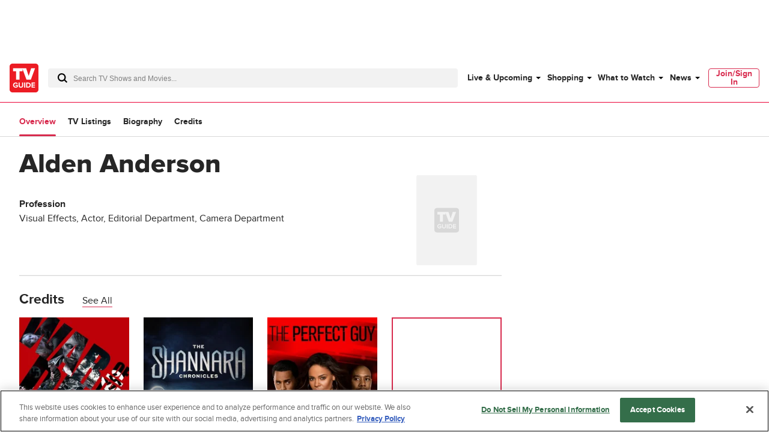

--- FILE ---
content_type: text/css
request_url: https://www.tvguide.com/a/neutron/css/90d13c1.css
body_size: 183
content:
.c-avLazyStickyVideo .c-avVideo{margin:0}.c-avLazyStickyVideo-sticky{bottom:0;left:0;padding:15px;position:fixed;right:0;width:100%;z-index:5200000}@media(min-width:768px){.c-avLazyStickyVideo-sticky.t-alignCol8{left:calc(66.66667vw + .33333rem);width:calc(33.33333vw - 2.33333rem)}}@media(min-width:1440px){.c-avLazyStickyVideo-sticky.t-alignCol8{left:calc(216px + 1rem + 50vw);width:calc(432px - 1rem)}}@media(min-width:768px){.c-avLazyStickyVideo-sticky.t-alignCol7{left:calc(58.33333vw + .54167rem);width:calc(33.33333vw - 2.33333rem)}}@media(min-width:1440px){.c-avLazyStickyVideo-sticky.t-alignCol7{left:calc(108px + .875rem + 50vw);width:calc(432px - 1rem)}}@media(min-width:768px){.c-avLazyStickyVideo-sticky{bottom:1.5rem;left:auto;padding:0;right:auto;width:416px}.c-avLazyStickyVideo-sticky.t-stickyRight{right:1rem}}.c-avLazyStickyVideo_close{cursor:pointer;position:absolute;right:-12px;top:-12px;z-index:50}.c-avLazyStickyVideo_close_button{stroke:#fff;stroke-width:2px;background:#000;border:2px solid #fff;border-radius:50%;height:24px;padding:4px;pointer-events:all;width:24px}.c-cmsContentHead_shareButton{margin-left:auto}.c-siteHeader{margin-bottom:3rem;position:relative}.c-pageArticleSingle{overflow-x:hidden}.c-pageArticleSingle_callback{display:none}@media screen and (max-width:1024px){.c-pageArticleSingle_rightRail{display:none}}.c-pageArticleSingle_rightRail .c-adDisplay{display:inline-block;margin-bottom:30rem}@media(min-width:768px){.c-pageArticleSingle{margin-top:2rem}}.c-pageArticleSingle_content .c-shortcodeImage{border-bottom:1px solid #d8d8d8;margin:1rem 0}.c-pageArticleSingle_content .c-shortcodeImage.c-shortcodeImage-original .c-shortcodeImage_imageContainer:before{display:none}.c-pageArticleSingle_content .c-shortcodeImage.c-shortcodeImage-original .c-shortcodeImage_image{margin:auto;position:relative;width:auto}.c-pageArticleSingle_content .c-shortcodeImage figcaption{margin:.5rem 0}.c-pageArticleSingle_content .c-shortcodeImage figcaption p{font-size:1rem;line-height:1.5rem}.c-pageArticleSingle_content .c-shortcodeImage .c-shortcodeImage_credit{font-size:.75rem;line-height:1rem}.c-pageArticleSingle div[data-ad*=mobile-incontent-plus]{margin-left:-1rem;margin-right:-1rem}.c-pageArticleSingle_bottomAd{background:#f2f2f2}.c-pageArticleSingle_bottomAd>.c-adDisplay{padding:.5rem}.c-pageArticleSingle_bottomAd>.c-adDisplay.skybox-inContent{margin:0;padding:.5rem 0}

--- FILE ---
content_type: text/plain; charset=utf-8
request_url: https://firestore.googleapis.com/google.firestore.v1.Firestore/Listen/channel?database=projects%2Fplayer1-uds-prod%2Fdatabases%2F(default)&VER=8&RID=21838&CVER=22&X-HTTP-Session-Id=gsessionid&%24httpHeaders=X-Goog-Api-Client%3Agl-js%2F%20fire%2F8.0.2%0D%0AContent-Type%3Atext%2Fplain%0D%0A&zx=2atiszofrflp&t=1
body_size: -134
content:
51
[[0,["c","7RpM3DEH3CCTEKLzCXULng","",8,12,30000]]]


--- FILE ---
content_type: text/plain; charset=utf-8
request_url: https://firestore.googleapis.com/google.firestore.v1.Firestore/Listen/channel?database=projects%2Fplayer1-uds-prod%2Fdatabases%2F(default)&gsessionid=vQhK-v67AYqL1JG6P1Fud5bc6H1GmcVHU1p3tIq4zMg&VER=8&RID=rpc&SID=7RpM3DEH3CCTEKLzCXULng&CI=1&AID=0&TYPE=xmlhttp&zx=uhtlw59vcoay&t=1
body_size: -29
content:
710
[[1,[{
  "targetChange": {
    "targetChangeType": "ADD",
    "targetIds": [
      2
    ]
  }
}
]],[2,[{
  "documentDelete": {
    "document": "projects/player1-uds-prod/databases/(default)/documents/a_users/16b48726-58f3-43ec-8564-fc8a147667a2/site/tvg/edition/us/a_service_providers/service_provider",
    "readTime": "2026-01-27T00:44:55.230445Z",
    "removedTargetIds": [
      2
    ]
  }
}
]],[3,[{
  "targetChange": {
    "targetChangeType": "CURRENT",
    "targetIds": [
      2
    ],
    "resumeToken": "CgkI7eeX9b6qkgM=",
    "readTime": "2026-01-27T00:44:55.230445Z"
  }
}
]],[4,[{
  "targetChange": {
    "resumeToken": "CgkI7eeX9b6qkgM=",
    "readTime": "2026-01-27T00:44:55.230445Z"
  }
}
]]]